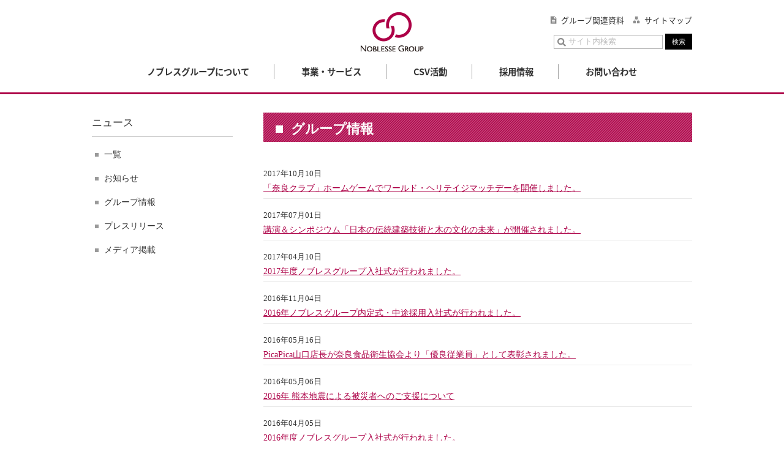

--- FILE ---
content_type: text/css
request_url: https://www.noblesse-g.co.jp/noblesse_g/wp-content/themes/noblesse_g/style.css?ver=6.6.4
body_size: 128
content:
/*
Theme Name: NOBLESSE CENTRAL
Theme URI: 
Author: Coodesign
Author URI: 
Description: 
Version: 1.0
License: GNU General Public License v2 or later
License URI: http://www.gnu.org/licenses/gpl-2.0.html
*/



--- FILE ---
content_type: text/css
request_url: https://www.noblesse-g.co.jp/noblesse_g/wp-content/themes/noblesse_g/css/default.css?date=20190425
body_size: 804
content:
@charset "utf-8";
/* CSS Document */

/* Reset
----------------------------------------------------*/

body,div,dl,dt,dd,ul,ol,li,h1,h2,h3,h4,h5,h6,p,pre,form,fieldset,input,textarea,p,blockquote {
	margin: 0;
	padding: 0;
}

address,caption,cite,code,dfn,em,strong,th,var {
	font-style: normal;
}

table {
	font-size: 100%;
}

caption,th {
	text-align: left;
}

h1,h2,h3,h4,h5,h6 {
	font-size: 100%;
	font-weight:normal;
}

img,abbr,acronym,fieldset {
	border: 0;
}

li {
	list-style-type: none;
}



#main #content li,#one-column #content li{
	list-style-type: inherit;
	margin-left:22px;
}


/* Base
----------------------------------------------------*/

body {
	line-height:160%;
	color:#333333;
	font-size: 0.9em;
	font-family:
		'ヒラギノ角ゴ Pro W3',
		'Hiragino Kaku Gothic Pro',
		'メイリオ', 'Meiryo';
	/font-family:
		'メイリオ', 'Meiryo',
		'ＭＳ Ｐゴシック';
	text-align: left;
	
    transition-duration: 0.3s;
    transition-property: opacity;
	word-break : break-all;
	width:100%;
	min-width:1060px;
}
@media only screen and (max-width: 480px) {
body {
	min-width: inherit;
	-webkit-text-size-adjust: 100%;
}
}

/* Link
----------------------------------------------------*/

a {
	color:#ad0147;
	text-decoration: underline;
}
a:hover {
	text-decoration:none;
}



/* font
----------------------------------------------------*/

.en-Mont{
	font-family: 'Montserrat' !important;
}
.jp-Noto{
	font-family: 'Noto Sans Japanese', serif !important;
}

/* font
----------------------------------------------------*/
@import url(http://fonts.googleapis.com/css?family=Montserrat);
@import url(http://fonts.googleapis.com/earlyaccess/notosansjapanese.css);



/* table
----------------------------------------------------*/

table{
	border-collapse:collapse; /*影無し*/
}

--- FILE ---
content_type: text/css
request_url: https://www.noblesse-g.co.jp/noblesse_g/wp-content/themes/noblesse_g/css/template.css?date=20190425
body_size: 2616
content:
@charset "utf-8";
/* CSS Document */

/* PC　スマホ　切り替え
----------------------------------------------------*/

.sp-disp {
	display:none !important;
}
.pc-disp{
		display: block !important;
}
@media only screen and (max-width: 480px) {
.sp-disp {
	display: block !important;
}
.pc-disp{
	display: none !important;
}
}

.span-block {
	display:inline-block;
}

/* 共通部分the_content内
----------------------------------------------------*/

/**
 * 8.0 - Alignments
 */
 
.alignleft {
	float: left;
	margin: 0.375em 1.75em 1.75em 0;
}

.alignright {
	float: right;
	margin: 0.375em 0 1.75em 1.75em;
}

.aligncenter {
	clear: both;
	display: block;
	margin: 0 auto 1.75em;
}

blockquote.alignleft {
	margin: 0.3157894737em 1.4736842105em 1.473684211em 0;
}

blockquote.alignright {
	margin: 0.3157894737em 0 1.473684211em 1.4736842105em;
}

blockquote.aligncenter {
	margin-bottom: 1.473684211em;
}

/**
 * 9.0 - Clearings
 */

.clear:before,
.clear:after,
blockquote:before,
blockquote:after,
.entry-content:before,
.entry-content:after,
.entry-summary:before,
.entry-summary:after,
.comment-content:before,
.comment-content:after,
.site-content:before,
.site-content:after,
.site-main > article:before,
.site-main > article:after,
.primary-menu:before,
.primary-menu:after,
.social-links-menu:before,
.social-links-menu:after,
.textwidget:before,
.textwidget:after,
.content-bottom-widgets:before,
.content-bottom-widgets:after {
	content: "";
	display: table;
}

.clear:after,
blockquote:after,
.entry-content:after,
.entry-summary:after,
.comment-content:after,
.site-content:after,
.site-main > article:after,
.primary-menu:after,
.social-links-menu:after,
.textwidget:after,
.content-bottom-widgets:after {
	clear: both;
}



/* sp-menu
----------------------------------------------------*/
#sp-menu {
	display:none;
}
@media only screen and (max-width: 480px) {
#sp-menu {
	display:block;
}
}

.drawer-menu{
}

.drawer-menu li{
	border-bottom:1px solid #C7C7C7;
	color:#252525;
}
.drawer-menu li a{
	padding:10px 10px 10px 30px;
	display:block;
	color:#252525;
	text-decoration:none;
	background: url(../img/common/square.png) no-repeat 12px 50% #fff;
}
.drawer-menu li#pnv-sitemap a{
	background:url(../img/common/sitemap.png) no-repeat 8px 50% #ebebeb;
	padding-left:30px;
}
.drawer-menu li#pnv-language a{
	background:url(../img/common/language.png) no-repeat 8px 50% #ebebeb;
	padding-left:30px;
}
.drawer-menu li#pnv-book a{
	background:url(../img/common/book.png) no-repeat 8px 50% #ebebeb;
	padding-left:30px;
}
.drawer-menu li#search-form{
	padding:10px;
}
.drawer-menu li#search-form input.search-box{
	width:150px;
	padding:3px 3px 3px 23px;
	border:#b3b3b3 1px solid;
	background:url(../img/common/search.png) no-repeat 5px 50%;
	color:#999999;
}
.drawer-menu li#search-form input.search-btn{
	padding:5px 10px 4px 10px;
	border:#000000 1px solid;
	background-color:#000000;
	color:#FFFFFF;
	font-size:0.7rem;
	cursor:pointer;
}

/* header
----------------------------------------------------*/
#header {
	width:100%;
	z-index:10;
	margin:0 auto 0 auto;
	background:rgba(255,255,255,0.9);
	border-bottom:3px solid #ad0147;
}
#header #header-inner {
	position: relative;
	width:980px;
	margin:0 auto;
}
/*  ========================= logo */
#header #header-inner #logo{
	margin-top:20px;
	line-height:0;
	z-index:1;
	text-align:center;
}
/*  ========================= group-navi */
#header #header-inner #global-navi{
	position: relative;
	margin-top:20px;
	margin-bottom:15px;
	text-align: center;
	*zoom: 1;
	z-index:1000;
}
#header #header-inner #global-navi li{
	position: relative;
	display: inline-block;
	border-right:1px solid #9E9E9E;
	line-height:100%;
	font-weight:bold;
}
#header #header-inner #global-navi li a{
	display:block;
	padding:5px 40px;
	text-decoration:none;
	color:#333333;
}
#header #header-inner #global-navi li a:hover{
	text-decoration:none;
}
#header #header-inner #global-navi li#last-navi{
	border-right: none;
}


/**
 * single menu
 */
#global-navi > .navi__single {
  position: relative;
}
#global-navi .navi__single .navi__second-level {
	position: absolute;
	top: 30px;
	width: 100%;
	-webkit-transition: .2s ease;
	transition: .2s ease;
	visibility: hidden;
	opacity: 0;
	line-height:0;
}
#global-navi .navi__single .navi__second-level li {
	border:none !important;
	width: 100%;
	font-size:0.7rem !important;
	color:#000;
	background:#fff;
}
#global-navi .navi__single .navi__second-level li a {
	display:block;
	padding:15px 10px !important;
	background:#ebebeb;
	border-bottom:1px solid #D4D4D4;
}
#global-navi .navi__single:hover > .navi__second-level {
	top: 24px;
	visibility: visible;
	opacity: 1;
	z-index:1000;
	padding-top:24px;
}


/*  ========================= pnv */
#header #header-inner #pnv{
	position:absolute;
	top:0;
	right:0;
}
#header #header-inner #pnv li{
	display: inline-block;
	line-height:140%;
	font-size:0.8rem;
	padding: 2px 0 2px 20px ;
	margin-left:10px;
}
#header #header-inner #pnv li a{
	color:#333333;
	text-decoration:none;
	vertical-align: text-bottom;
}
#header #header-inner #pnv li a:hover{
	text-decoration:none;
}
#header #header-inner #pnv li#pnv-sitemap{
	background:url(../img/common/sitemap.png) no-repeat 0 50%;
}
#header #header-inner #pnv li#pnv-language{
	background:url(../img/common/language.png) no-repeat 0 50%;
}
#header #header-inner #pnv li#pnv-book{
	background:url(../img/common/book.png) no-repeat 0 50%;
}
/*  ========================= language */
.pnv-language-list{
	background:#FFFFFF !important;
	padding:15px 20px !important;
	font-size: 10px; font-size: 1.0rem !important;
	line-height:140% !important;
}
.pnv-language-list li{
	padding:5px 0 !important;
}
.pnv-language-list li a{
	text-decoration:none;
}
.pnv-language-list li a{
	text-decoration:none;
}

/*  ========================= header-sns */
#header #header-inner #sns{
	position:absolute;
	top:0;
	right:0;
}
#header #header-inner #sns li{
	display: inline-block;
	line-height:140%;
	margin-left:2px;
}
	
/*  ========================= search */
#search{
	position:absolute;
	top:35px;
	right:0;
}
input.search-box{
	width:150px;
	padding:3px 3px 3px 23px;
	border:#b3b3b3 1px solid;
	background:url(../img/common/search.png) no-repeat 5px 50%;
	color:#999999;
}
input.search-btn{
	padding:5px 10px 4px 10px;
	border:#000000 1px solid;
	background-color:#000000;
	color:#FFFFFF;
	font-size:0.7rem;
	cursor:pointer;
}

@media only screen and (max-width: 480px) {
#header #header-inner {
	position: relative;
	width:100%;
	margin:0 auto;
	text-align:center;
}
/*  ========================= logo */
#header #header-inner #logo{
	margin-top:10px;
	margin-bottom:10px;
	line-height:0;
	z-index:1;
	text-align:center;
}
#header #header-inner #logo img{
}
/*  ========================= group-navi */
#header #header-inner #global-navi{
	display:none;
}
}


#sp-menu{
	position:relative;
	z-index:1000;
}

/* contents
----------------------------------------------------*/
#wrapper{
	position: relative;
	width:980px;
	margin:30px auto 50px auto;
	word-wrap: break-word;
}
#wrapper .sec-block{
}
@media only screen and (max-width: 480px) {
#wrapper{
	position: relative;
	width:100%;
	margin:20px auto 50px auto;
}
#wrapper .sec-block{
	padding:0 20px;
}
}

/*  ========================= パン屑 */
#locus{
	margin-bottom:20px;
	font-size:0.8rem;
}
@media only screen and (max-width: 480px) {
#locus{
	margin-left:20px;
}
}

/* 1column
----------------------------------------------------*/
#one-column{
	width: 100%;
}

/* 2column
----------------------------------------------------*/
/*  ========================= サイドナビ */
#side-navi{
	float:left;
	width:230px;
}
#side-navi .side-navi-ti{
	font-size:1.2em;
	padding-bottom:5px;
	border-bottom:1px solid #909090;
}
#side-navi a{
	display:block;
	padding:5px 0;
	color:#333333;
	text-decoration:none;
}
#side-navi a:hover{
	color:#ad0147;
}
#side-navi ul{
	margin-top:10px;
}
#side-navi ul li{
}
#side-navi ul li a{
	display:block;
	padding:8px 0 8px 20px;
	background:url(../img/common/square.png) 5px 50% no-repeat;
}

/*  ========================= メインコンテンツ */
#main{
	float:right;
	width:700px;
}
#content{
	margin-bottom:40px;
}
#main #content{
	margin-bottom:40px;
}

@media only screen and (max-width: 480px) {
/*  ========================= サイドナビ */
#side-navi{
	float: none;
	width:100%;
	background: #f7f7f7;
	margin-top:20px;
	padding-bottom:20px
}
#side-navi .side-navi-ti{
	font-size:1.2em;
	padding :10px 10px 10px 20px;
	border-bottom:1px solid #909090;
}
#side-navi a{
	display:block;
	padding:5px 0;
}
#side-navi a:hover{
	color:#ad0147;
	text-decoration:none;
}
#side-navi ul{
	margin-top:10px;
}
#side-navi ul li{
}
#side-navi ul li a{
	display:block;
	padding:8px 0 8px 35px;
	background:url(../img/common/square.png) 20px 50% no-repeat;
}

/*  ========================= メインコンテンツ */
#main{
	float: none;
	width:100%;
}
}

/*  ========================= 画像フィックス */
#main #content img{
	max-width:700px;
	height:auto;
}
#one-column #content img{
	max-width:980px;
	height:auto;
}
@media only screen and (max-width: 480px) {
#main #content img{
	max-width:100%;
	height:auto;
}
#one-column #content img{
	max-width:100%;
	height:auto;
}
}

/* pagetop
---------------------------------------- */

#page-top {
	position: fixed;
	right:10px;
	z-index:1000;
}
#page-top a{
	display:block;
	padding:10px 12px;
	background:#4E4E4E;
	font-size:1.2rem;
	color:#FFFFFF;
	text-decoration:none;
}
@media only screen and (max-width: 480px) {
#page-top {
	bottom: 10px;
	right: 10px;
	font-size: 0;
}
#page-top img{
	width:50px;
}
}

/* フッター
----------------------------------------------------*/
#footer {
	width:100%;
	z-index:10;
	margin:0 auto 30px auto;
	background:rgba(255,255,255,0.9);
	border-top:3px solid #ad0147;
}
#footer #foooter-inner {
	position: relative;
	width:980px;
	margin:0 auto;
}

/*  ========================= footer-sns */
#footer #foooter-inner #sns{
	width:100%;
	margin:20px auto 0 auto;
	text-align:center;
}
#footer #foooter-inner #sns li{
	display: inline-block;
	line-height:140%;
	margin-left:2px;
}

/*  ========================= footer-navi */
#footer #foooter-inner #footer-navi{
	margin-top:20px;
	margin-bottom:20px;
	text-align: center;
}
#footer #foooter-inner #footer-navi li{
	display: inline-block;
	border-right:1px solid #9E9E9E;
	line-height:100%;
	font-size:0.7rem;
}
#footer #foooter-inner #footer-navi li a{
	display:block;
	padding:5px 20px;
	text-decoration:none;
	color:#333333;
}
#footer #foooter-inner #footer-navi li a:hover{
	text-decoration:none;
}
#footer #foooter-inner #footer-navi li#last-navi{
	border-right: none;
}

/*  ========================= footer-copyright */
#footer #footer-copyright{
	text-align:center;
	font-size:0.7rem;
}
@media only screen and (max-width: 480px) {
#footer #foooter-inner {
	position: relative;
	width:100%;
	margin:0 auto;
}
#footer #foooter-inner #footer-navi li{
	display: inline-block;
	border-right: none;
	line-height:100%;
	font-size:0.7rem;
}
}

--- FILE ---
content_type: text/css
request_url: https://www.noblesse-g.co.jp/noblesse_g/wp-content/themes/noblesse_g/css/common.css?date=20190425
body_size: 2180
content:
@charset "utf-8";
/* CSS Document */

/* 汎用class
----------------------------------------------------*/

.f-left {
	float: left;
	_display:inline;
}

.f-right {
	float: right;
	_display:inline;
}

.over {
	overflow: hidden;
	height: 100%;
}

.clear {
	clear: both;
}

.clear_fix:after {
	display: block;
	visibility: hidden;
	clear: both;
	height: 0;
	content: ".";
}

*:first-child+html .clear_fix {
	height:1%;
}

* html .clear_fix {
	height: 1%;
}

.over {
	overflow: hidden;
	height: 100%;
}

.vis {
	position:absolute;
	overflow:hidden;
	width:0;
	height:0;
}

.centerMargin {
	margin-left: auto;
	margin-right: auto;
}


/* img
---------------------------------------- */

.img-l {
	float: left;
	margin-right: 20px;
}

.img-lbtm {
	float: left;
	margin-right: 15px;
	margin-bottom: 10px;
}

.img-r {
	float: right;
	margin-left: 20px;
}

.img-rbtm {
	float: right;
	margin-right: 15px;
	margin-bottom: 10px;
}

.img-bottom {
	vertical-align:bottom;
}

.img-top {
	vertical-align:top;
}
.img-middle {
	vertical-align: middle;
}


.imgbotan {
	float:right;
}



/* text
---------------------------------------- */
.left {
	text-align: left !important;
}

.right {
	text-align: right !important;
}

.center {
	text-align: center !important;
}
tr.center th,
tr.center td {
	text-align: center !important;
}
.center th,
.center td {
	text-align: center !important;
}

.txt-narrow {
	letter-spacing: -1px;
}

.txt-space {
	letter-spacing: 1px;
}

.txt-indent {
	text-indent: 1em;
}

.txt-underline {
	text-decoration:underline;
}

.disp-inline{
	display:inline;
}


/* fontsize・color・weight
---------------------------------------- */
.font-none {
	font-size:0 !important;
	line-height:0 !important;
}
.font07 {
	font-size: 7px; font-size: 0.7rem;
}
.font08 {
	font-size: 8px; font-size: 0.8rem;
}
.font09 {
	font-size: 9px; font-size: 0.9rem;
}
.font10 {
	font-size: 10px; font-size: 1.0rem;
}
.font12 {
	font-size: 12px; font-size: 1.2rem;
	line-height:140%;
}
.font14 {
	font-size: 14px; font-size: 1.4rem;
	line-height:140%;
}
.font16 {
	font-size: 16px; font-size: 1.6rem;
	line-height:140%;
}
.font18 {
	font-size: 18px; font-size: 1.8rem;
	line-height:140%;
}
.font22 {
	font-size: 22px; font-size: 2.2rem;
	line-height:140%;
}
.font25 {
	font-size: 25px; font-size: 2.5rem;
	line-height:140%;
}

.nowrap{
	white-space: nowrap;
}

.img-color,
.img-color a {
	color: #ad0147;
}

.black {
	color: #000000;
}

.white {
	color: #fff;
}

.gray {
	color: #999;
}

.red {
	color: #d02c00;
}
.blue {
	color: #003f98;
}
.lightblue {
	color: #6197c2;
}
.yellow {
	color: #aa6802;
}
.green{
	color:#8DC21F;
}
.purple{
	color:#684081;
}

.bold {
	font-weight: bold !important;
}
.bold2 {
	font-weight: 700;
}


.no-bold ,
.no-bold th,
.no-bold td,
th.no-bold,
td.no-bold{
	font-weight: 100 !important;
}

/* bgColor
---------------------------------------- */
.bg-grey{
	background: #e0e0e0;
}
.bg-white {
	background:#fff;
}
.bg-blue {
	background:#003f98;
}
.bg-lightblue {
	background:#e5eff7;
}
.bg-yellow {
	background:#aa6802;
}
.bg-none{
	background: none !important;
}

/* Border
---------------------------------------- */
.border {
	border: #999999 solid 1px;
}
.blue-border {
	border:#0e4983 solid 4px;
}
.lightblue-border{
	border:#b9cfdf solid 4px;
}
.blue-border2 {
	border:#3baec7 solid 1px;
}
.border-none{
	border: none !important;
	border-top: none !important;
	border-left: none !important;
	border-right: none !important;
	border-bottom: none !important;
}
.border-top-none{
	border-top: none !important;
}

/* display
---------------------------------------- */
.display-inline {
	display: inline;
}
.line-height-none{
	line-height:0;
}
.p-relative{
	position:relative;
}
.display-none{
    text-indent: 100%;
    white-space: nowrap;
    overflow: hidden;
}

/* margin
---------------------------------------- */
.m-0 { 
margin:0px !important;
}
.m-5 { 
margin:5px !important;
}
.m-10 { 
margin:10px !important;
}
.m-15 { 
margin:15px !important;
}
.m-20 { 
margin:20px !important;
}
.m-30 { 
margin:30px !important;
}
.m-40 { 
margin:40px !important;
}
.m-50 { 
margin:50px !important;
}
.m-60 { 
margin:60px !important;
}
.m-top0 { 
margin-top: 0 !important;
}
.m-top5 { 
margin-top: 5px !important;
}
.m-top10 { 
margin-top: 10px !important;
}
.m-top15 { 
margin-top: 15px !important;
}
.m-top20 { 
margin-top: 20px !important;
}
.m-top30 { 
margin-top: 30px !important;
}
.m-top40 { 
margin-top: 40px !important;
}
.m-top50 { 
margin-top: 50px !important;
}
.m-top80 { 
margin-top: 80px !important;
}
.m-top90 { 
margin-top: 90px !important;
}
.m-top100 { 
margin-top: 100px !important;
}
.m-bottom0 { 
margin-bottom: 0 !important;
}
.m-bottom5 { 
margin-bottom: 5px !important;
}
.m-bottom10 { 
margin-bottom: 10px !important;
}
.m-bottom15 { 
margin-bottom: 15px !important;
}
.m-bottom20 { 
margin-bottom: 20px !important;
}
.m-bottom25 { 
margin-bottom: 25px !important;
}
.m-bottom30 { 
margin-bottom: 30px !important;
}
.m-bottom40 { 
margin-bottom: 40px !important;
}
.m-bottom50 { 
margin-bottom: 50px !important;
}
.m-bottom60 { 
margin-bottom: 60px !important;
}
.m-bottom100 { 
margin-bottom: 100px !important;
}
.m-left5 { 
margin-left: 5px !important;
}
.m-left10 { 
margin-left: 10px !important;
}
.m-left15 { 
margin-left: 15px !important;
}
.m-left20 { 
margin-left: 20px !important;
}
.m-left25 { 
margin-left: 25px !important;
}
.m-left30 { 
margin-left: 30px !important;
}
.m-left40 { 
margin-left: 40px !important;
}
.m-left50 { 
margin-left: 50px !important;
}
.m-left60 { 
margin-left: 60px !important;
}
.m-left100 { 
margin-left: 100px !important;
}
.m-left120 { 
margin-left: 120px !important;
}
.m-left150 { 
margin-left: 150px !important;
}
.m-left180 { 
margin-left: 180px !important;
}
.m-left190 { 
margin-left: 190px !important;
}
.m-left200 { 
margin-left: 200px !important;
}
.m-left300 { 
margin-left: 300px !important;
}
.m-left330 { 
margin-left: 330px !important;
}
.m-left350 { 
margin-left: 350px !important;
}
.m-left400 { 
margin-left: 400px !important;
}
.m-left410 { 
margin-left: 410px !important;
}
.m-right5 { 
margin-right: 5px !important;
}
.m-right10 { 
margin-right: 10px !important;
}
.m-right14 { 
margin-right: 14px !important;
}
.m-right15 { 
margin-right: 15px !important;
}
.m-right20 { 
margin-right: 20px !important;
}
.m-right30 { 
margin-right: 30px !important;
}
.m-right40 { 
margin-right: 40px !important;
}
.m-right50 { 
margin-right: 50px !important;
}
.m-right60 { 
margin-right: 60px !important;
}
.m-right100 { 
margin-right: 100px !important;
}


/* padding
---------------------------------------- */
.p-5 { 
padding:5px !important;
}
.p-10 { 
padding:10px !important;
}
.p-15 { 
padding:15px !important;
}
.p-20 { 
padding:20px !important;
}
.p-30 { 
padding:30px !important;
}
.p-60 { 
padding:60px !important;
}
.p-top0 { 
padding-top: 0px !important;
}
.p-top5 { 
padding-top: 5px !important;
}
.p-top10 { 
padding-top: 10px !important;
}
.p-top15 { 
padding-top: 15px !important;
}
.p-top20 { 
padding-top: 20px !important;
}
.p-top30 { 
padding-top: 30px !important;
}
.p-top50 { 
padding-top: 50px !important;
}
.p-bottom0 { 
padding-bottom: 0px !important;
}
.p-bottom5 { 
padding-bottom: 5px !important;
}
.p-bottom10 { 
padding-bottom: 10px !important;
}
.p-bottom15 { 
padding-bottom: 15px !important;
}
.p-bottom20 { 
padding-bottom: 20px !important;
}
.p-bottom30 { 
padding-bottom: 30px !important;
}
.p-bottom40 { 
padding-bottom: 40px !important;
}
.p-bottom50 { 
padding-bottom: 50px !important;
}
.p-bottom100 { 
padding-bottom: 100px !important;
}
.p-left5 { 
padding-left: 5px !important;
}
.p-left10 { 
padding-left: 10px !important;
}
.p-left15 { 
padding-left: 15px !important;
}
.p-left20 { 
padding-left: 20px !important;
}
.p-left30 { 
padding-left: 30px !important;
}
.p-right5 { 
padding-right: 5px !important;
}
.p-right10 { 
padding-right: 10px !important;
}
.p-right15 { 
padding-right: 15px !important;
}
.p-right20 { 
padding-right: 20px !important;
}
.p-right30 { 
padding-right: 30px !important;
}
.p-right100 { 
padding-right: 100px !important;
}
.p-right120 { 
padding-right: 120px !important;
}

/* width
---------------------------------------- */
.width-100 {
	width:100px !important;
}
.width-150 {
	width:150px !important;
}
.width-200 {
	width:200px !important;
}
.width-250 {
	width:250px !important;
}
.width-300 {
	width:300px !important;
}
.width-320 {
	width:320px !important;
}
.width-330 {
	width:320px !important;
}
.width-350 {
	width:350px !important;
}
.width-400 {
	width:400px !important;
}
.width-410 {
	width:410px !important;
}
.width-450 {
	width:450px !important;
}
.width-500 {
	width:500px !important;
}
.width-550 {
	width:550px !important;
}
.width-600 {
	width:600px !important;
}
.width-650 {
	width:650px !important;
}
.width-700 {
	width:700px !important;
}
.width-750 {
	width:750px !important;
}
.width-800 {
	width:800px !important;
}
.width-850 {
	width:850px !important;
}
.width-900 {
	width:900px !important;
}
.width-fix {
	width:100% !important;
}



/* リスト
---------------------------------------- */

.list-number li{
	list-style: outside;
	list-style-type: decimal;
	margin-left:20px;
	padding:0 0 3px 0;
}
.list-circle li{
	list-style: outside;
	list-style-type: circle;
	margin-left:20px;
	padding:0 0 3px 0;
}

.list-disc li{
	list-style: outside;
	list-style-type: disc;
	margin-left:20px;
	padding:0 0 3px 0;
}
.list-none li{
	display:inline;
}

--- FILE ---
content_type: text/css
request_url: https://www.noblesse-g.co.jp/noblesse_g/wp-content/themes/noblesse_g/css/contents.css?date=20190425
body_size: 8987
content:
@charset "utf-8";
/* CSS Document */

/* 共通部分
----------------------------------------------------*/

/*  ========================= フェード */
.fade-effect{
	-webkit-transition: all 0.2s;
	-moz-transition: all 0.2s;
	-ms-transition: all 0.2s;
	-o-transition: all 0.2s;
	transition: all 0.2s;
	filter:alpha(opacity=100);
	-moz-opacity: 1;
	opacity: 1;
}
.fade-out{
	filter:alpha(opacity=70);
    -moz-opacity: 0.7;
    opacity: 0.7;
}

/*  ========================= 画像横幅fix */
.img-w100percent{
	width:100%;
}

@media only screen and (max-width: 767px) {
.sp-100 {
	width: 100%;
}
}
/*  ========================= タイトル等 */
/* センタータイトル */
.sec-ti-center{
	font-size: 18px; font-size: 1.8rem;
	line-height:140%;
	text-align:center;
	font-weight:bold;
	margin-bottom:20px;
}

@media only screen and (max-width: 480px) {
.sec-ti-center{
	font-size: 16px; font-size: 1.6rem;
	line-height:140%;
}
}

/* ページインデックスタイトル */
#page-title{
	position:relative;
	width:100%;
	height:180px;
	margin-bottom:30px;
	overflow:hidden;
}
#page-title dt{
	position: absolute;
	top:0;
	left:40px;
	z-index:100;
}
#page-title dt h1{
	height:180px;
	width:500px;
	z-index:100;
	font-size:1.8rem;
	font-weight:bold;
	line-height:120%;
	text-shadow: 0 0 1px #FFF, 0 0 2px #FFF, 0 0 3px #FFF,0 0 4px #FFF,0 0 5px #FFF;
	display:table-cell;
	vertical-align: middle;
}
#page-title dd img{
	width:100%;
	position:relative;
}
@media only screen and (max-width: 480px) {
/* ページインデックスタイトル */
#page-title{
	position:relative;
	width:100%;
	height:120px;
	margin-bottom:30px;
}
#page-title dt{
	position: absolute;
	top:0;
	left:10%;
	width:80%;
	z-index:100;
}
#page-title dt h1{
	width:100%;
	height:130px;
	font-size:1.4rem;
	line-height:120%;
}
#page-title dd{
	position:relative;
	width:100%;
	height:130px;
	overflow:hidden;
}
#page-title dd img{
	position:absolute;
	right:0;
	width:100%;
	min-width:550px;
}
}

/* ページタイトル02 */
#page-title02{
	width:100%;
	background: url(../img/common/page_title02_bg.gif);
	padding:15px 10px 10px 10px;
	margin-bottom:30px;
	box-sizing: border-box;
}
#page-title02 span{
	background:url(../img/common/square_title.png) no-repeat 10px 50%;
	padding-left:35px;
	color:#FFFFFF;
	font-size:1.4rem;
	font-weight:bold;
	display:block;
}
/* ページタイトル03(interview) */
#page-title03{
	width:100%;
	background: url(../img/common/page_title02_bg.gif);
	margin-bottom:30px;
	box-sizing: border-box;
}
#page-title03 span{
	background: #ffffff;
	display: inline-block;
	padding:5px 30px 5px 0;
	color:#ae0348;
	font-size:1.4rem;
	font-weight:bold;
}

/* サブタイトル */
.sub-title01{
	border-bottom:1px solid #909090;
	display: inline-block;
	width:100%;
	font-size:1.3rem;
	font-weight:600;
	color:#363636;
	line-height:120%;
	box-sizing: content-box;
	margin:0 0 20px 0;
}
.sub-title01 span{
	border-bottom: 1px solid #ad0147;
    padding-bottom: 10px;
    display: inline-block;
    margin-bottom: -1px;
}

.sub-title01-2{
	border-bottom:1px solid #909090;
	display: inline-block;
	width:100%;
	font-size:1.3rem;
	line-height:120%;
	box-sizing: content-box;
	margin:40px 0 20px 0;
}
.sub-title01-2 span{
	border-bottom: 1px solid #ad0147;
    padding-bottom: 10px;
    display: inline-block;
    margin-bottom: -1px;
}

.sub02-title01{
	border-left:2px solid #ad0147;
	padding-left:10px;
	font-size:1.1rem;
	box-sizing: content-box;
	margin:0 0 10px 3px;
}


/* BorderBox */
.border-box {
	border: #999999 solid 1px;
	padding:20px;
}

/* ボタン */
/* 一覧など */
.red-btn{
	float: right;
}
.red-btn02{
}
.red-btn03{
}
.red-btn04{
}
.red-btn03 p{
	margin:0 auto;
}
.red-btn p,
.red-btn02 p,
.red-btn03 p,
.red-btn04 p{
	width:350px;
	border:solid 2px #ad0147;
	font-size:1.1rem;
	font-weight:bold;
	text-align:center;
}
.red-btn04 p{
	width:500px;
}
.red-btn p a,
.red-btn02 p a,
.red-btn03 p a,
.red-btn04 p a{
	display:block;
	padding:10px 25px;
	color: #ad0147;
	text-decoration:none;
	background: url(../img/common/arrow_right_r.png) no-repeat no-repeat 94% 50% ;
}
.red-btn p a:hover,
.red-btn02 p a:hover,
.red-btn03 p a:hover,
.red-btn04 p a:hover{
	text-decoration:none;
	background: url(../img/common/arrow_right_r.png) no-repeat no-repeat 94% 50% #d495af;
	-webkit-transition: .2s ease;
	transition: .2s ease;
}
@media only screen and (max-width: 480px) {
.red-btn,
.red-btn02,
.red-btn03{
	float: none;
}
.red-btn p,
.red-btn02 p,
.red-btn03 p{
	margin:0 auto;
	width:250px;
	font-size:1.0rem;
}
.red-btn04 p{
	margin:0 auto;
	width:100%;
	font-size:1.0rem;
}
}




/* テーブル01 */
.base-table01{
	width:100%;
	border-top:1px solid #A6A6A6;
	border-left:1px solid #A6A6A6;
}
.base-table01 th,
.base-table01 td{
	border-right:1px solid #A6A6A6;
	border-bottom:1px solid #A6A6A6;
	text-align:center;
	padding:5px 10px;
	text-align: left;
	vertical-align:top;
}
.base-table01 th{
	background:#f5f5f5;
	font-weight:100;
}
.base-table01 td{
}

@media only screen and (max-width: 480px) {
.base-table01{
	border-top: none;
	border-left: none;
}
.base-table01 thead{
	display:none;
}
.base-table01 th,
.base-table01 td{
	float:left;
	width:100%;
	box-sizing: border-box;
	text-align:left;
	border-left:1px solid #A6A6A6;
}
.base-table01 th{
	border-top:1px solid #A6A6A6;
	margin-top:10px;
}
}

/* テーブル02 */
.base-table02{
	width:100%;
	border-top:1px solid #A6A6A6;
	border-left:1px solid #A6A6A6;
}
.base-table02 th,
.base-table02 td{
	border-right:1px solid #A6A6A6;
	border-bottom:1px solid #A6A6A6;
	text-align:center;
	padding:5px 10px;
}
.base-table02 th{
	background:#f5f5f5;
	font-weight:100;
}
.base-table02 td{
	text-align: left;
}
@media only screen and (max-width: 480px) {
.base-table02{
	border-top: none;
	border-left: none;
}
.base-table02 thead{
	display:none;
}
.base-table02 th,
.base-table02 td{
	float:left;
	width:100%;
	box-sizing: border-box;
	text-align:left;
	border-left:1px solid #A6A6A6;
}
.base-table02 th{
	border-top:1px solid #A6A6A6;
	margin-top:10px;
}
}

/* 各インデックスページボタン */
.page-index-list{
	margin-left:-4%;
}
.page-index-list li{
	float:left;
	width:47%;
	margin-left:3%;
	margin-bottom:20px;
	list-style:none !important;
}
.red-box-btn{
	width:100%;
	border:solid 2px #ad0147;
	color: #ad0147;
	font-size:1.1rem;
	font-weight:bold;
	text-align:center;
	box-sizing: border-box;
}
.red-box-btn a{
	display:block;
	padding:20px 25px;
	color: #ad0147;
	text-decoration:none;
	background: url(../img/common/arrow_right_r.png) no-repeat no-repeat 94% 50% ;
}
.red-box-btn a:hover{
	text-decoration:none;
	background: url(../img/common/arrow_right_r.png) no-repeat no-repeat 94% 50% #d495af;
	-webkit-transition: .2s ease;
	transition: .2s ease;
}
@media only screen and (max-width: 480px) {
.page-index-list{
	margin-left:0;
}
.page-index-list li{
	float: none;
	width:100%;
	margin-left:0 !important;
	margin-bottom:10px;
}
.red-box-btn{
	font-size:1.0rem;
}
}

/* アコーディオン用red down ボタン */
.red-toggle-btn{
	width:100%;
	border:solid 2px #ad0147;
	color: #ad0147;
	font-size:1.2rem;
	font-weight:bold;
	text-align:center;
	box-sizing: border-box;
}
.red-toggle-btn p{
	display:block;
	padding:10px 10px;
	color: #ad0147;
	text-decoration:none;
	background: url(../img/common/arrow_down_r.png) no-repeat no-repeat 94% 50% ;
	cursor:pointer;
}
.red-toggle-btn p:hover{
	text-decoration:none;
	background: url(../img/common/arrow_down_r.png) no-repeat no-repeat 94% 50% #d495af;
	-webkit-transition: .2s ease;
	transition: .2s ease;
}
.red-toggle-btn.bg02 p{
	background: url(../img/common/arrow_up_r.png) no-repeat no-repeat 94% 50% ;
}
.red-toggle-btn.bg02 p:hover{
	background: url(../img/common/arrow_up_r.png) no-repeat no-repeat 94% 50% #d495af;
}
.toggle-box{
	display:none;
}

/* 各インデックスページサムネイルver */
.page-index-thumblist{
	margin-left:-20px;
}
.page-index-thumblist li{
	float:left;
	width:220px;
	margin-left:20px;
	margin-bottom:20px;
}
.page-index-thumblist li a{
	color:#333333;
	text-decoration:none;
}
.page-index-thumblist li a:hover{
	display:block;
	text-decoration:none;
	background-color: #EDEDED;
	opacity: 0.8;
	-webkit-transition: .2s ease;
	transition: .2s ease;
}
.page-index-thumblist li .list-thumb{
	line-height:0;
	width:220px;
	height:165px;
	overflow:hidden;
}
.page-index-thumblist li .list-thumb img{
	width:100%;
}
.page-index-thumblist li .list-thumb-name{
	margin:8px 0 4px 0;
	font-size: 10px; font-size: 1.0rem;
	line-height:140%;
	font-weight:bold;
}
.page-index-thumblist li .list-thumb-subdata{
	margin:0 0 4px 0;
}
@media only screen and (max-width: 480px) {
.page-index-thumblist {
	margin-left:-2%;
}
.page-index-thumblist  li{
	float:left;
	width:48%;
	margin-left:2%;
	margin-bottom:10px;
}
.page-index-thumblist  li .list-thumb{
	width:100%;
	height: auto;
}
}

/*  ========================= 詳しくはこちら */
.detail-btn{
	background: url(../img/common/arrow_left_c_b.png) no-repeat 0 50% ;
	padding-left:20px;
}
.detail-btn a{
	display:block;
}
.detail-btn a:hover{
	display:block;
	text-decoration:none;
	-webkit-transition: .2s ease;
	transition: .2s ease;
	filter:alpha(opacity=70);
    -moz-opacity: 0.7;
    opacity: 0.7;
}

/*  ========================= youtube */
.youtube-block{
    position: relative;
    padding-bottom: 56.25%;
    height: 0;
    overflow: hidden;
}
.youtube-block iframe{
    position: absolute;
    top: 0;
    left: 0;
    width: 100%;
    height: 100%;
}

/*  ========================= Pagenation */
.pagination {
	clear: both;
	padding: 20px 0;
	position: relative;
	font-size: 14px;
	line-height: 14px;
        text-align: center;
}
.pagination-box {
	display: inline-block;
}
.pagination span, .pagination a {
	display: block;
	float: left;
	margin: 2px 2px 2px 0;
	padding: 10px 15px 10px 15px;
	text-decoration: none;
	width: auto;
	color: #fff; /* 文字色 */
	background: #7f7f7f; /* 背景色 */
}
.pagination a:hover{
	color: #ededed; /* マウスホバー時の文字色 */
	background: #4e4e4e; /* マウスホバー時の背景色 */
}
.pagination .current{
	padding: 10px 15px 10px 15px;
	color: #4e4e4e; /* 現在のページの文字色 */
	background: #ededed; /* 現在のページの背景色 */
}
@media only screen and (max-width: 413px) {
.pagination {
	font-size: 12px;
	line-height: 12px;
}
.pagination span, .pagination a {
	padding: 8px 10px 8px 10px;
}
.pagination .current{
	padding: 8px 10px 8px 10px;
}
}


/* ◆トップページ◆
----------------------------------------------------*/
#covervid-overflow {
	display:none;
}
/*  ========================= メイン画像 */
.home #covervid-overflow {
	display: inherit;
	position:relative;
	z-index:0;
	overflow:hidden;
	height:400px;
	background:#000000;
}
.home #covervid-overflow #covervid-wrapper {
    position: absolute;
    top: 0;
    left: 0;
    width: 100%;
    height: 100%;
}
.home #covervid-overflow #covervid-copy {
    position: absolute;
	width:100%;
    top: 50%;
    left: 50%;
	margin: -27px 0 0 -324px;
	z-index:100;
}
@media only screen and (max-width: 480px) {
.home #covervid-overflow {
    width: 100%;
	height:240px;
}
.home #covervid-overflow #covervid-wrapper{
    width: 100%;
}
.home #covervid-overflow #covervid-copy {
    position: absolute;
    top: 50%;
    left: 50%;
	margin: -20px 0 0 -50%;
	text-align:center;
}
.home #covervid-overflow #covervid-copy img{
	width:80%;
}
}

/*  ========================= 重要なお知らせ */
.home #important-news {
	border:1px solid #000000;
	padding:20px 30px;
}
.home #important-news h1{
	padding-bottom:10px;
}
.home #important-news ul{
}
.home #important-news ul li{
}
.home #important-news ul li .release-date{
	color:#333333;
	font-size: 8px; font-size: 0.8rem;
}

/*  ========================= 事業 */
.home #business {
	margin-top:40px;
}
.home #business ul{
	margin-left:-7px;
}
.home #business ul li{
	float:left;
	width:190px;
	margin-left:7px;
}
.home #business ul li a{
	color:#333333;
	text-decoration:none
}
.home #business ul li a:hover{
	display:block;
	text-decoration:none;
	background-color: #EDEDED;
	opacity: 0.8;
	-webkit-transition: .2s ease;
	transition: .2s ease;
}
.home #business ul li .business-thumb{
	width:190px;
	height:127px;
	overflow:hidden;
	line-height:0;
}
.home #business ul li .business-thumb img{
	width:100%;
	height:auto;
}
.home #business ul li .business-name{
	margin:8px 0;
}
@media only screen and (max-width: 480px) {
.home #business ul{
	margin-left:-2%;
}
.home #business ul li{
	float:left;
	width:48%;
	margin-left:2%;
	margin-bottom:10px;
}
.home #business ul li .business-thumb{
	width:100%;
	height:100px;
}
}


/* ◆ニュース◆
----------------------------------------------------*/
/*  ========================= 詳細ページ */
.news-detail {
	word-break: break-word;
}
#news-detail-date {
	float:right;
	font-size: 9px; font-size: 0.9rem;
	margin-top:0;
	margin-bottom:10px;
}
#news-detail-cate span {
	float:right;
	font-size: 7px; font-size: 0.7rem;
	margin-bottom:10px;
	margin-left:10px;
	padding:3px 10px;
	background:#DCDCDC;
}

/*  ========================= お知らせ */
#news {
	margin-top:40px;
}
#news #news-tab{
}
#news #news-tab ul{
	display:table;
	width:100%;
	border-color:#cccccc;
	border-style:solid;
	border-width:3px 0 3px 3px;
	box-sizing: border-box;
}
#news #news-tab ul li{
	display:table-cell;
	border-right:3px solid #cccccc;
	text-align:center;
}
#news #news-tab ul li.ui-state-active{
	background:#CCCCCC;
}
#news #news-tab ul li a{
	background:url(../img/common/arrow_down_b.png) no-repeat 95% 50%;
	display: block;
	padding:5px;
	color:#333333;
	text-decoration:none;
}
#news #news-tab ul li a:hover{
	background:url(../img/common/arrow_down_b.png) no-repeat 95% 50% #E5E5E5;
	text-decoration:none;
	-webkit-transition: .2s ease;
	transition: .2s ease;
}
#news #news-tab ul li.news-tab-last{
	border-right:none;
}
#news ul#release-list{
	margin-top:20px;
}
#news ul#release-list li{
	margin-bottom:15px;
	padding-bottom:5px;
	border-bottom:1px solid #E9E9E9;
}
#news ul#release-list li .release-date{
	color:#333333;
	font-size: 8px; font-size: 0.8rem;
}
#news ul#release-list li .release-cate span{
	font-size: 7px; font-size: 0.7rem;
	margin-left:10px;
	padding:0 10px;
	background:#DCDCDC;
}

/* ◆沿革◆
----------------------------------------------------*/

.history-dl{
}
.history-dl dl{
	border-left:1px solid #858585;
	border-right:1px solid #858585;
	border-bottom:1px solid #858585;
	background:#dfdfdf;
}
.history-dl dl dt,
.history-dl dl dd{
	border-top:1px solid #858585;
	vertical-align:middle;
	padding:10px 10px;
}
.history-dl dl dt{
	font-weight:bold;
	clear: left;
	float: left;
	width:160px;
}
.history-dl dl dd{
	background:#ffffff;
	border-left:1px solid #858585;
	margin-left:170px;
}
@media only screen and (max-width: 480px) {
.history-dl dl{
	border-left:1px solid #858585;
	border-right:1px solid #858585;
	border-bottom:1px solid #858585;
	background:#dfdfdf;
}
.history-dl dl dt{
	font-weight:bold;
	clear: left;
	float: none;
	width: auto;
}
.history-dl dl dd{
	background:#ffffff;
	border-left:0px solid #858585;
	margin-left:0;
	width: auto;
}
}

/* ◆事業・サービス◆
----------------------------------------------------*/

.company-dl{
}
.company-dl dl{
	border-left: 1px solid #858585;
	border-right: 1px solid #858585;
	border-bottom: 1px solid #858585;
	background: #dfdfdf;
}
.company-dl dl dt,
.company-dl dl dd{
	border-top: 1px solid #858585;
	vertical-align: middle;
	padding: 10px 10px;
}
.company-dl dl dt{
	font-weight: bold;
	clear: left;
	float: left;
	width: 140px;
	text-align:right;
}
.company-dl dl dd{
	background: #ffffff;
	border-left: 1px solid #858585;
	margin-left: 160px;
	display: block;
}
@media only screen and (max-width: 480px) {
.company-dl dl{
	border-left:1px solid #858585;
	border-right:1px solid #858585;
	border-bottom:1px solid #858585;
	background:#dfdfdf;
}
.company-dl dl dt{
	font-weight:bold;
	clear: left;
	float: none;
	width: auto;
	text-align: left !important;
}
.company-dl dl dd{
	background:#ffffff;
	border-left:0px solid #858585;
	margin-left:0;
	width: auto;
}
}

/* ページインデックスタイトル */
.business-location-dl{
}
.business-location-dl dl{
}
.business-location-dl dl dt{
	font-size:0;
	line-height:0;
	clear: left;
	float: left;
	width: 117px;
	height: 97px;
	border:1px solid #000000;
	overflow:hidden;
}
.business-location-dl dl dt img{
	width: 117px;
}
.business-location-dl dl dd{
	padding:0 10px;
	margin-left: 127px;
	display: block;
}
@media only screen and (max-width: 480px) {
.business-location-dl dl{
}
.business-location-dl dl dt{
	float: none;
	width: auto;
	text-align:center;
}
.business-location-dl dl dd{
	margin:10px 0;
	padding:0;
	width: auto;
}
}
	
/* ◆資料ダウンロード◆
----------------------------------------------------*/

.document-dl dl{
	overflow: hidden;
}

.document-dl dl dt{
	font-size:0;
	line-height:0;
	clear: left;
	float: left;
	width: 120px;
	height: auto;
	border:1px solid #000000;
	overflow:hidden;
}
.document-dl dl dt img{
	width: 120px;
}
.document-dl dl dd{
	padding:0 10px;
	margin-left: 130px;
	display: block;
}
@media only screen and (max-width: 480px) {
.document-dl dl dt{
	text-align:center;
}
.business-location-dl dl dd{
	margin:10px 0 10px 0;
	padding:0;
	width: auto;
}
}

/* ◆インタビュー◆
----------------------------------------------------*/

/* 各インデックスページサムネイルver */
.interview-thumblist{
	margin-left:-20px;
	
    display:-webkit-box;
    display:-moz-box;
    display:-ms-flexbox;
    display:-webkit-flex;
    display:-moz-flex;
    display:flex;
    -webkit-box-lines:multiple;
    -moz-box-lines:multiple;
    -webkit-flex-wrap:wrap;
    -moz-flex-wrap:wrap;
    -ms-flex-wrap:wrap;
    flex-wrap:wrap;
}
.interview-thumblist li{
	float:left;
	width:220px;
	margin-left:20px;
	margin-bottom:20px;
}
.interview-thumblist li a{
	color:#333333;
	text-decoration:none;
}
.interview-thumblist li a:hover{
	display:block;
	text-decoration:none;
	background-color: #EDEDED;
	opacity: 0.8;
	-webkit-transition: .2s ease;
	transition: .2s ease;
}
.interview-thumblist li .list-thumb{
	line-height:0;
	width:220px;
	height:165px;
	overflow:hidden;
}
.interview-thumblist li .list-thumb img{
	width:100%;
}
.interview-thumblist li .list-thumb-name{
	margin:8px 0 4px 0;
	font-size: 10px; font-size: 1.0rem;
	line-height:140%;
	font-weight:bold;
}
.interview-thumblist li .list-thumb-subdata{
	margin:0 0 4px 0;
}
@media only screen and (max-width: 480px) {
.interview-thumblist {
	margin-left:-2%;
}
.interview-thumblist li{
	float:left;
	width:48%;
	margin-left:2%;
	margin-bottom:10px;
}
.interview-thumblist li .list-thumb{
	width:100%;
	height: auto;
}
}


#interview {
}
.interview-list-btn{
	float: right;
	margin-bottom:10px;
}
.interview-list-btn p{
	border:solid 2px #000000;
	color: #000000;
	font-size:0.9rem;
	font-weight:bold;
	text-align:center;
}
.interview-list-btn p a{
	display:block;
	padding:5px 15px 5px 40px;
	color: #000000;
	background: url(../img/interview/interview_list_icon.png) no-repeat no-repeat 10% 50% ;
}
.interview-list-btn p a:hover{
	text-decoration:none;
	background: url(../img/interview/interview_list_icon.png) no-repeat no-repeat 10% 50% #eeeeee;
	-webkit-transition: .2s ease;
	transition: .2s ease;
}
@media only screen and (max-width: 480px) {
.interview-list-btn{
	font-size:0.8rem;
}
}
/*  ========================= プロフィール */
#interview-profile {
	margin-bottom:20px;
}
#interview-profile #pro-img{
	float:left;
	width:400px;
	overflow:hidden;
	margin-right:20px;
	margin-bottom:10px;
}
#interview-profile #pro-img img{
	width:100%;
}
#interview-profile #pro-detail{
	float: none;
	width: auto;
}
#interview-profile #pro-detail #pro-name{
	font-size: 13px; font-size: 1.3rem;
	line-height:140%;
	font-weight:bold;
	margin-bottom:5px;
}
#interview-profile #pro-detail #profile_belong{
	font-size: 10px; font-size: 1.0rem;
	line-height:140%;
	font-weight:bold;
	margin-bottom:5px;
}
@media only screen and (max-width: 480px) {
#interview-profile #pro-img{
	float:left;
	width:100%;
	margin-right:0;
	margin-bottom:10px;
}
#interview-profile #pro-detail{
	float: none;
	width: auto;
}
}

/* ◆インタビュー◆
----------------------------------------------------*/
.recruit-list {
}
.recruit-list h1 {
	border-left:5px solid #626262;
	padding:5px 0 5px 15px;
	font-size: 14px; font-size: 1.4rem;
	line-height:140%;
	margin-bottom:20px;
}

.recruit-list-dl{
	padding-top:20px;
}
.recruit-list-dl dl{
	border-left: 1px solid #858585;
	border-right: 1px solid #858585;
	border-bottom: 1px solid #858585;
	background: #dfdfdf;
}
.recruit-list-dl dl dt,
.recruit-list-dl dl dd{
	border-top: 1px solid #858585;
	vertical-align: middle;
	padding: 10px 10px;
}
.recruit-list-dl dl dt{
	font-weight: bold;
	clear: left;
	float: left;
	width: 190px;
	text-align:right;
}
.recruit-list-dl dl dd{
	background: #ffffff;
	border-left: 1px solid #858585;
	margin-left: 210px;
	display: block;
}
@media only screen and (max-width: 480px) {
.recruit-list-dl dl{
	border-left:1px solid #858585;
	border-right:1px solid #858585;
	border-bottom:1px solid #858585;
	background:#dfdfdf;
}
.recruit-list-dl dl dt{
	font-weight:bold;
	clear: left;
	float: none;
	width: auto;
	text-align: left !important;
}
.recruit-list-dl dl dd{
	background:#ffffff;
	border-left:0px solid #858585;
	margin-left:0;
	width: auto;
}
}



/* ◆リンク◆
----------------------------------------------------*/
#sitemap {
}
#sitemap .sitemap-inner{
	margin-bottom:30px;
}
#sitemap h2{
	font-size: 10px; font-size: 1.0rem;
	line-height:140%;
	border-bottom:1px solid #909090;
	font-weight:bold;
	padding: 0 0 5px 0;
	margin:0 0 10px 0;
}
#sitemap h2 a{
	display:block;
	text-decoration:none;
	-webkit-transition: .2s ease;
	transition: .2s ease;
}
#sitemap ul{
	padding: 0 0 5px 0;
	margin-left:-10px;
}
#sitemap ul li{
	float:left;
	width:226px;
	margin:5px 0 0 10px;
	padding: 0 0 0 20px;
	background:url(../img/common/arrow_left_c_b.png) no-repeat 0 50%;
	box-sizing: border-box;
}
#sitemap ul li a{
	display:block;
	text-decoration:none;
	-webkit-transition: .2s ease;
	transition: .2s ease;
}
@media only screen and (max-width: 480px) {
#sitemap ul{
	width:100%;
	padding: 0 0 5px 0;
	margin-left:-10px;
}
#sitemap ul li{
	float: none;
	width:100%;
	margin:5px 0 0 10px;
	padding: 0 0 0 20px;
}
}


/* ◆検索結果◆
----------------------------------------------------*/
#search-result {
	width:100%;
}
#search-result dl{
	border-bottom:1px solid #9e9e9e;
	padding:0 0 10px 0;
	margin-bottom:20px;
}
#search-result dl dt{
	padding:0 0 5px 0;
}
#search-result dl dt h2{
	font-size: 12px; font-size: 1.2rem;
	line-height:140%;
}
#search-result dl dt h2 a{
	text-decoration:underline;
}
#search-result dl dt h2 a:hover{
	text-decoration: none;
}


/* ◆フォーム◆ */

/* コンタクトページ
----------------------------------------------------*/
.contact-block {
}
.contact-block .contact-block-dl {
	border-left: 1px solid #B0B0B0;
	border-right: 1px solid #B0B0B0;
	border-bottom: 1px solid #B0B0B0;
	background-color: #F6F6F7;
	color: #4B4B4B;
	margin:0 auto;
}
.contact-block .contact-block-dl dt,
.contact-block .contact-block-dl dd {
	display:table-cell;
	box-sizing:border-box;
}
.contact-block .contact-block-dl dt{
	margin: 0;
	padding: 5px 10px;
	border-top: 1px solid #B0B0B0;
	float: left;
	clear: both;
	display: inline;
	width: 300px;
	text-indent: 5px;
	font-weight: bold;
	text-align:right;
}
.contact-block .contact-block-dl dd{
	margin-left:300px;
	width: 700px;
	padding: 5px 10px;
	border-left: 1px solid #B0B0B0;
	border-top: 1px solid #B0B0B0;
	background-color: #fff;
	text-align:left;
	vertical-align:top;
}
.contact-block .contact-block-dl dd:after{
    content:"";
    display:block;
    clear:both;
}
/* 赤枠ボタン→ */
.contact-btn{
	width:300px;
	margin:0 auto;
	border:solid 2px #ad0147;
	color: #ad0147;
	font-size:1.2rem;
	font-weight:bold;
	text-align:center;
	box-sizing: border-box;
}
.contact-btn input{
	width:100%;
	margin:0 !important;
	padding:20px 0 !important;
	color: #ad0147 !important;
	background: url(../img/common/arrow_right_r.png) no-repeat no-repeat 94% 50%  !important;
	border: none !important;
	box-sizing: border-box;
}
.contact-btn input:hover{
	background: url(../img/common/arrow_right_r.png) no-repeat no-repeat 94% 50% #d495af !important;
	border: none !important;
	-webkit-transition: .2s ease;
	transition: .2s ease;
}
/* 赤枠ボタン← */
.contact-btn02{
	width:300px;
	margin:0 auto;
	border:solid 2px #ad0147;
	color: #ad0147;
	font-size:1.2rem;
	font-weight:bold;
	text-align:center;
	box-sizing: border-box;
}
.contact-btn02 input{
	width:100%;
	margin:0 !important;
	padding:20px 0 !important;
	color: #ad0147 !important;
	background: url(../img/common/arrow_left_r.png) no-repeat no-repeat 6% 50%  !important;
	border: none !important;
	box-sizing: border-box;
}
.contact-btn02 input:hover{
	background: url(../img/common/arrow_left_r.png) no-repeat no-repeat 6% 50% #d495af !important;
	border: none !important;
	-webkit-transition: .2s ease;
	transition: .2s ease;
}
/* ボタンテーブル */
.contact-btn-table{
	margin-top:30px;
	width:100%;
}
.contact-btn-table td{
	width:50%;
}

@media only screen and (max-width: 480px) {
.contact-block {
}
.contact-block .contact-block-dl {
    border-top: 1px solid #B0B0B0;
    border-left: 1px solid #B0B0B0;
    border-right: 1px solid #B0B0B0;
	border-bottom:0px;
    background-color: #F6F6F7;
    color: #4B4B4B;
    width: 100%;
	margin:0 auto;
}
.contact-block .contact-block-dl dt,
.contact-block .contact-block-dl dd {
    border-top: 0px solid #B0B0B0;
	border-left: 0px solid #B0B0B0;
    border-right: 0px solid #B0B0B0;
	border-bottom:1px solid #B0B0B0;
    padding: 10px 10px;
	display: block;
}
.contact-block .contact-block-dl dt{
    float: none;
    width: auto;
    text-indent: 5px;
    font-weight: bold;
	text-align: left;
}
.contact-block .contact-block-dl dd{
	margin-left:0;
    width: auto;
    float: none;
    background-color: #fff;
	text-align:left;
	vertical-align:top;
}
.contact-block .contact-block-dl dd:after{
    content:"";
    display:block;
    clear:both;
}
.contact-btn,.contact-btn02{
	width:145px;
}
}

/* form
---------------------------------------- */
.form{
}

.form .text1 {
	width: 220px;
}
.form .text2 {
	width: 360px;
}
.form .text3 {
	width: 60px;
}
.form .text4 {
	width: 80px;
}
.form .text5 {
	width: 30px;
}

@media only screen and (max-width: 480px) {
.form .text1,
.form .text2,
.form .text3,
.form .text4,
.form .text5 {
	width:95%;
}
}

.form .text1,
.form .text2,
.form .text3,
.form .text4,
.form .text5,
.form select {
	padding: 5px;
	border: 1px solid #d9d9d9;
	background: #f5f5f5;
}
.form select.prefecture,
.form input.add {
	margin-top: 5px;
}
.form input.urgency {
	margin-bottom: 5px;
}
.form .radio input {
	margin-right: 5px;
	vertical-align: middle;
}
.form .radio select {
	margin-top: 5px;
}
.form input,
.form select {
	margin-right: 5px;
}
.form #submit {
	margin-top: 30px;
	text-align: center;
}
.form #submit input {
	margin: 0 10px;
	padding: 10px 70px;
	border: solid 2px #555555;
	background-color: #fff;
	font-weight:bold;
	color:#555555;
	font-size:20px;
	cursor:pointer;
}
.form p.formError {
	margin: 30px 0;
	color: #930;
	text-align: center;
}
.form p.formMessage {
	margin: 50px 0;
	text-align: center;
}

.ajax-loader {
	height:0 !important;
	line-height:0 !important;
	display:none !important;
}

.wpcf7-mail-sent-ok {
	height:0 !important;
	line-height:0 !important;
	display:none !important;
}



/* ◆リクルートスペシャルページ◆ */


/* 共通部分
----------------------------------------------------*/
/* navi */
.recruit-special-navi {
	background:#ad0147;
}
.recruit-special-navi .r-s-navi-inner {
	width:980px;
	margin:0 auto;
	padding:20px 0 15px 0;
	color:#FFFFFF;
	text-align:center;
}
.recruit-special-navi .r-s-navi-inner .r-s-n-i-title {
	font-size:16px; font-size:1.6rem;
	font-family: 'Noto Sans Japanese', serif !important;
	font-weight:bold;
}
.recruit-special-navi .r-s-navi-inner .r-s-n-i-title a{
	color:#FFFFFF;
	text-decoration:none;
}
.recruit-special-navi .r-s-navi-inner .r-s-n-i-navi {
	font-family: 'Noto Sans Japanese', serif !important;
}
.recruit-special-navi .r-s-navi-inner .r-s-n-i-navi li {
	display: inline-block;
	padding:5px 15px 0 15px;
	border-right:1px solid #ffffff;
	line-height:100%;
}
.recruit-special-navi .r-s-navi-inner .r-s-n-i-navi li.r-s-n-i-n-first {
}
.recruit-special-navi .r-s-navi-inner .r-s-n-i-navi li a {
	color:#FFFFFF;
	text-decoration:none;
}
@media only screen and (max-width: 480px) {
.recruit-special-navi .r-s-navi-inner {
	width:100%;
	text-align:center;
}
.recruit-special-navi .r-s-navi-inner .r-s-n-i-title {
	float: none;
	font-size:12px; font-size: 1.2rem;
}
.recruit-special-navi .r-s-navi-inner .r-s-n-i-navi {
	float: none;
	display:inline-table;
	margin-top:0px;
}
}

/* 色 */
.recruit-special .r-special-color01 {
	color:#e6b2c7;
}
.recruit-special .r-special-color02 {
	color:#d680a3;
}
.recruit-special .r-special-color03 {
	color:#c24175;
}
.recruit-special .r-special-color04 {
	color:#ad0147;
}

/* マーク */
.recruit-special .recruit-special-mark {
	margin-bottom:30px;
	text-align:center;
	font-size:x-large;
}

/* タイトル */
.recruit-special .recruit-special-title {
	text-align:center;
	margin-bottom:50px;
	font-weight:bold;
	color:#ad0147;
}
.recruit-special .recruit-special-title h1 {
	font-size: 45px; font-size: 4.5rem;
	line-height:130%;
	font-weight: 900;
	letter-spacing:3px; letter-spacing: 0.3rem;
}
.recruit-special .recruit-special-title h2 {
	font-size: 12px; font-size: 1.2rem;
	line-height:130%;
}
@media only screen and (max-width: 480px) {
.recruit-special .recruit-special-title h1 {
	font-size: 26px; font-size: 2.6rem;
	line-height:120%;
	font-weight: 900;
	letter-spacing:3px; letter-spacing: 0.3rem;
}
}


/* エントリーボタン */
.recruit-special .r-special-entry-text {
	text-align:center;
}
.recruit-special .r-special-entry-btn01 {
	margin-top:20px;
	float:left;
	width:480px;
}
.recruit-special .r-special-entry-btn02 {
	margin-top:20px;
	float:right;
	width:480px;
}
.recruit-special .r-special-entry-btn {
	margin-top:20px;	
	text-align:center;
}
.recruit-special .r-special-entry-btn a{
	-webkit-transition: all 0.2s;
	-moz-transition: all 0.2s;
	-ms-transition: all 0.2s;
	-o-transition: all 0.2s;
	transition: all 0.2s;
	
	-moz-border-radius: 0.5em;
	-webkit-border-radius: 0.5em;
	-o-border-radius: 0.5em;
	-ms-border-radius: 0.5em;
	
	border:solid 10px #ad0147;
	box-sizing:border-box;
	display: inline-block;
	padding:15px;
	background: url(../img/recruit/special/arrow_right_w.png) no-repeat no-repeat 99% 50% #ad0147;
	width:100%;
	
	text-align:center;
	color:#FFFFFF;
	font-size: 12px; font-size: 1.2rem;
	text-decoration:none;
	font-weight:bold;
}
.recruit-special .r-special-entry-btn a:hover{
	background: url(../img/recruit/special/arrow_right_w.png) no-repeat no-repeat 97% 50% #ad0147;
}
@media only screen and (max-width: 480px) {
/* エントリーボタン */
.recruit-special .r-special-entry-text {
	text-align:left;
	margin: 0 20px;
}
.recruit-special .r-special-entry-btn01 {
	margin-top:20px;
	float: none;
	width:100%;
}
.recruit-special .r-special-entry-btn02 {
	margin-top:10px;
	float: none;
	width:100%;
}

.recruit-special .r-special-entry-btn {
	margin:0 20px 0 20px;
	width: auto;
	box-sizing:border-box;
}
.recruit-special .r-special-entry-btn a{
	font-size: 11px; font-size: 1.1rem;
}
}
/* ▲追記▲ */


/* ボタン */
/* 一覧など */
.r-special-btn{
	margin:20px auto;
	width:350px;
}
.r-special-btn p{
	-moz-border-radius: 0.5em;
	-webkit-border-radius: 0.5em;
	-o-border-radius: 0.5em;
	-ms-border-radius: 0.5em;
	
	border:solid 2px #ad0147;
	font-size:1.1rem;
	font-weight:bold;
	text-align:center;
}
.r-special-btn p a{
	display:block;
	padding:20px 25px;
	color: #ad0147;
	text-decoration:none;
	background: url(../img/common/arrow_right_r.png) no-repeat no-repeat 94% 50% ;
}
.r-special-btn p a:hover{
	text-decoration:none;
	background: url(../img/common/arrow_right_r.png) no-repeat no-repeat 94% 50% #d495af;
	-webkit-transition: .2s ease;
	transition: .2s ease;
}
@media only screen and (max-width: 480px) {
.r-special-btn{
	margin:20px auto;
	width:100%;
	max-width:350px;
}
.r-special-btn p{
	float: none;
}
.r-special-btn p p{
	margin:0 auto;
	width:250px;
	font-size:1.0rem;
}
}

/* リクルート　スペシャルページトップ
----------------------------------------------------*/
#recruit-main-img{
    position: relative;
	line-height:0;
}
#recruit-main-img #covervid-copy {
}
#recruit-main-img ul li {
}
#recruit-main-img ul li img{
	width:100%;
}
#recruit-main-img .slick-dots{
	display:none !important;
}
#recruit-main-img #recruit-top-copy {
    position: absolute;
    top: 50%;
    left: 50%;
	margin: -27px 0 0 -324px;
	z-index:100;
}
@media only screen and (max-width: 480px) {
#recruit-main-img #recruit-top-copy {
    position: absolute;
    top: 58%;
    left: 50%;
	margin: -20px 0 0 -50%;
	width:100%;
	text-align:center;
}
#recruit-main-img #recruit-top-copy img{
	width:80%;
}
}
.recruit-special-copy{
	font-size: 16px; font-size: 1.6rem;
	line-height:140%;
}
@media only screen and (max-width: 480px) {
.recruit-special-copy{
	font-size: 12px; font-size: 1.2rem;
	line-height:140%;
}
}
.r-special-contents-list {
	margin-top:50px;
	margin-left:-40px;
	
    display:-webkit-box;
    display:-moz-box;
    display:-ms-flexbox;
    display:-webkit-flex;
    display:-moz-flex;
    display:flex;
    -webkit-box-lines:multiple;
    -moz-box-lines:multiple;
    -webkit-flex-wrap:wrap;
    -moz-flex-wrap:wrap;
    -ms-flex-wrap:wrap;
    flex-wrap:wrap;
}
.r-special-contents-list .r-s-c-l-block {
	width:470px;
	float:left;
	margin-left:40px;
	margin-bottom:40px;
}
.r-special-contents-list .r-s-c-l-block .r-s-c-l-b-img{
	position:relative;
	width:470px;
	overflow: hidden;
	margin-bottom:5px;
}
.r-special-contents-list .r-s-c-l-block .r-s-c-l-b-img img{
	width:100%;
}
.r-special-contents-list .r-s-c-l-block .r-s-c-l-b-title {
	text-align:center;
	margin-top:20px;
	margin-bottom:20px;
	color: #ad0147;
}
.r-special-contents-list .r-s-c-l-block .r-s-c-l-b-title h2 {
	font-size: 24px; font-size: 2.4rem;
	line-height:130%;
	font-weight: 900;
	letter-spacing:3px; letter-spacing: 0.3rem;
}
.r-special-contents-list .r-s-c-l-block .r-s-c-l-b-title h3 {
	font-size: 12px; font-size: 1.2rem;
	line-height:130%;
}
.r-special-contents-list .r-s-c-l-block .r-s-c-l-b-link li{
	border-bottom:2px #e4e4e4 solid;
	padding:10px 0 10px 0;
	text-decoration:none;
	font-size: 12px; font-size: 1.2rem;
	font-weight:bold;
}
.r-special-contents-list .r-s-c-l-block .r-s-c-l-b-link li a{
	-webkit-transition: all 0.2s;
	-moz-transition: all 0.2s;
	-ms-transition: all 0.2s;
	-o-transition: all 0.2s;
	transition: all 0.2s;
	
	display:block;
	background:url(../img/recruit/newgraduates/2020/index/arrow.png) 99% 50% no-repeat;
	text-decoration:none;
	
	color:#333333;
}
.r-special-contents-list .r-s-c-l-block .r-s-c-l-b-link li a:hover{
	-webkit-transition: all 0.2s;
	-moz-transition: all 0.2s;
	-ms-transition: all 0.2s;
	-o-transition: all 0.2s;
	transition: all 0.2s;
	
	display:block;
	background:url(../img/recruit/newgraduates/2020/index/arrow.png) 97% 50% no-repeat;
	text-decoration:none;
}

@media only screen and (max-width: 480px) {
.r-special-contents-list {
	margin-left:0;
}
.r-special-contents-list .r-s-c-l-block {
	width: 100%;
	float: none;
	margin-left:0;
	margin-bottom:20px;
}
.r-special-contents-list .r-s-c-l-block .r-s-c-l-b-title{
	width:100%;
}
.r-special-contents-list .r-s-c-l-block .r-s-c-l-b-img{
	width:100%;
}
.r-special-contents-list .r-s-c-l-block .r-s-c-l-b-title div h2 {
	font-size: 20px; font-size: 2.0rem;
}
.r-special-contents-list .r-s-c-l-block .r-s-c-l-b-title div h3 {
	font-size: 10px; font-size: 1.0rem;
}
.r-special-contents-list dl dd a{
	font-size: 10px; font-size: 1.0rem;
}
}
/* リクルート　インタビュー
----------------------------------------------------*/
.r-special-interview-list {
	margin-top:50px;
	margin-left:-40px;
	
    display:-webkit-box;
    display:-moz-box;
    display:-ms-flexbox;
    display:-webkit-flex;
    display:-moz-flex;
    display:flex;
    -webkit-box-lines:multiple;
    -moz-box-lines:multiple;
    -webkit-flex-wrap:wrap;
    -moz-flex-wrap:wrap;
    -ms-flex-wrap:wrap;
    flex-wrap:wrap;
}
.r-special-interview-list .r-s-i-l-block {
	width:470px;
	float:left;
	margin-left:40px;
	margin-bottom:40px;
}
.r-special-interview-list .r-s-i-l-block .r-s-i-l-img {
	line-height:0;
}
.r-special-interview-list .r-s-i-l-block .r-s-i-l-img img{
	width:100%;
}
.r-special-interview-list .r-s-i-l-block .r-s-i-l-namearea {
	background:#ad0147;
	padding:20px;
	
	color:#FFFFFF;
	font-weight:bold;
	font-size: 10px; font-size: 1.0rem;
}
.r-special-interview-list .r-s-i-l-block .r-s-i-l-namearea .r-s-i-l-name {
	font-size: 16px; font-size: 1.6rem;
}

.r-special-interview-list .r-s-i-l-block .r-s-i-l-text {
	padding:20px 0;
}
.r-special-interview-list .r-s-i-l-block .r-s-i-l-text .r-s-i-l-title{
	font-size: 12px; font-size: 1.2rem;
	line-height:1.4em;
	font-weight: bold;
	padding-bottom:10px;
	border-bottom:1px solid #e4e4e4;
	margin-bottom:10px;
}

@media only screen and (max-width: 480px) {
.r-special-interview-list {
	margin:0 10px;
}
.r-special-interview-list .r-s-i-l-block {
	width: auto;
	float: none;
	margin-left:0;
	margin-bottom:10px;
}
}
/* リクルート　事業概要
----------------------------------------------------*/
.r-special-business-main{
	margin: 50px 150px;
}
.r-s-b-text {
	float:right;
	width:570px;
}
.r-s-b-img {
	float:left;
	width:370px;
}
.r-s-b-img img{
	width:100%;
}
@media only screen and (max-width: 480px) {
.r-special-business-main{
	margin: 30px 0;
}
.r-s-b-text {
	float: none;
	width: auto;
}
.r-s-b-img {
	float: none;
	width: auto;
	margin-top:30px;
}
}
/* SSL */
.r-special-sec-title-ssl{
	position:relative;
	font-size:2.0rem;
	font-weight:bold;
	line-height:130%;
	letter-spacing:3px;
	text-align:center;
	color:#479f9d;
	padding-bottom:10px;
	padding-top:50px;
	margin-bottom:30px;
}
.r-special-sec-title-ssl::before{
	content:" ";
	position:absolute;
	bottom:0;
	left: 50%;
	transform: translateX(-50%);
	-webkit-transform: translateX(-50%);
	width:60px;
	border-bottom:2px solid #479f9d;
}
@media only screen and (max-width: 767px) {
.r-special-sec-title-ssl{
	font-size:1.5rem;
	line-height:130%;
}
}
/* ボタン */
.r-special-btn-ssl{
	margin:20px auto;
	width:350px;
}
.r-special-btn-ssl p{
	-moz-border-radius: 0.5em;
	-webkit-border-radius: 0.5em;
	-o-border-radius: 0.5em;
	-ms-border-radius: 0.5em;
	
	border:solid 2px #479f9d;
	font-size:1.1rem;
	font-weight:bold;
	text-align:center;
}
.r-special-btn-ssl p a{
	display:block;
	padding:20px 25px;
	color: #479f9d;
	text-decoration:none;
	background: url(../img/recruit/newgraduates/2020/business/arrow_right_r-ssl.png) no-repeat no-repeat 94% 50% ;
}
.r-special-btn-ssl p a:hover{
	text-decoration:none;
	background: url(../img/recruit/newgraduates/2020/business/arrow_right_r-ssl.png) no-repeat no-repeat 94% 50% #b1e2e1;
	-webkit-transition: .2s ease;
	transition: .2s ease;
}
@media only screen and (max-width: 480px) {
.r-special-btn-ssl{
	margin:20px auto;
	width:100%;
	max-width:350px;
}
.r-special-btn-ssl p{
	float: none;
}
.r-special-btn-ssl p p{
	margin:0 auto;
	width:250px;
	font-size:1.0rem;
}
}
/* リクルート　プロジェクトヒストリー
----------------------------------------------------*/
.r-special-project {
	border:solid #f7e5ec 5px;
	padding:50px 55px 30px 55px;
}
.r-special-project .r-special-project-box {
	background:url(../img/recruit/newgraduates/2020/project/project_back.png) repeat-y;
}
.r-special-project .r-s-p-text {
	float:right;
	width:550px;
	margin-bottom:30px;
}
.r-special-project .r-s-p-text .r-s-p-text-year{
	font-size: 20px; font-size: 2.0rem;
	line-height:130%;
	font-weight:bold;
	color:#ad0147;
	margin-bottom:10px;
}
.r-special-project .r-s-p-text .r-s-p-text-name{
	font-size: 14px; font-size: 1.4rem;
	line-height:130%;
	color:#ad0147;
	margin-bottom:20px;
}
.r-special-project .r-s-p-img {
	float:left;
	width:280px;
	margin-bottom:30px;
}
.r-special-project .r-s-p-img img{
	width:100%;
}
@media only screen and (max-width: 480px) {
.r-special-project {
	margin-top:50px;
	border:none;
	padding:0;
}
.r-special-project .r-special-project-box {
	background:url(../img/recruit/newgraduates/2020/project/project_back_sp.png) repeat-y;
}
.r-special-project .r-s-p-text .r-s-p-text-year{
	margin-bottom:0;
}
.r-special-project .r-s-p-text .r-s-p-text-name{
	font-size: 12px; font-size: 1.2rem;
	margin-bottom:10px;
}
.r-special-project .r-s-p-text {
	width: 60%;
}
.r-special-project .r-s-p-img {
	width: 35%;
}
.r-special-project .r-s-p-2020 img{
}
}

/* リクルート　メッセージ
----------------------------------------------------*/
.r-special-message {
	margin-top:50px;
}
.r-s-m-text {
	float:left;
	width:570px;
}
.r-s-m-img {
	float:right;
	width:370px;
}
.r-s-m-img img{
	width:100%;
}
.r-s-m-img .r-s-m-sign{
	text-align:right;
}
.r-s-m-img .r-s-m-sign img{
	width:156px;
}
@media only screen and (max-width: 480px) {
.r-s-m-text {
	float: none;
	width: auto;
}
.r-s-m-img {
	float: none;
	width: auto;
	margin-top:30px;
}
}
/* リクルート　キャリアデザイン
----------------------------------------------------*/
.r-special-life {
	margin-top:50px;
}
.r-special-life-pinkbox {
	margin-bottom:20px;
	background-color:#f7e5ec;
	padding:20px 30px;
	color:#ad0147;
	font-weight:bold;
	font-size:1.1em;
	line-height:1.6em;
}
.r-special-life-pinkbox span {
	color:#333333;
	font-weight:normal;
	font-size:0.9em;
}
.r-special-life-pic .r-s-l-pic-left {
	float:left;
	width:50%;
}
.r-special-life-pic .r-s-l-pic-right {
	float:right;
	width:50%;
}
@media only screen and (max-width: 480px) {
.r-special-life-pic .r-s-l-pic-left {
	float: none;
	width: auto;
}
.r-special-life-pic .r-s-l-pic-right {
	float: none;
	width: auto;
}
}
/* リクルート　全体
----------------------------------------------------*/
/*  ========================= セクション */
.r-special-sec-title{
	position:relative;
	font-size:2.0rem;
	font-weight:bold;
	line-height:130%;
	letter-spacing:3px;
	text-align:center;
	color:#ad0147;
	padding-bottom:10px;
	padding-top:50px;
	margin-bottom:30px;
}
.r-special-sec-title::before{
	content:" ";
	position:absolute;
	bottom:0;
	left: 50%;
	transform: translateX(-50%);
	-webkit-transform: translateX(-50%);
	width:60px;
	border-bottom:2px solid #ad0147;
}
@media only screen and (max-width: 767px) {
.r-special-sec-title{
	font-size:1.5rem;
	line-height:130%;
}
}
/*  ========================= セクション */
.sec-title{
	position:relative;
	font-size:2.0rem;
	font-weight:bold;
	line-height:130%;
	letter-spacing:3px;
	text-align:center;
	color:#ad0147;
	padding-bottom:10px;
	margin-top:50px;
	margin-bottom:30px;
}
.sec-title::before{
	content:" ";
	position:absolute;
	bottom:0;
	left: 50%;
	transform: translateX(-50%);
	-webkit-transform: translateX(-50%);
	width:60px;
	border-bottom:2px solid #ad0147;
}
@media only screen and (max-width: 767px) {
.sec-title{
	font-size:1.5rem;
	line-height:130%;
}
}

/*  ========================= Googlemaps*/
/* Google Mapを囲う要素 */
.google-maps {
  position: relative;
  width: 100%;
  height: 0;
  padding-top: 75%; /* 比率を4:3に固定 */
}
 
/* Google Mapのiframe */
.google-maps iframe {
  position: absolute;
  top: 0;
  left: 0;
  width: 100%;
  height: 100%;
}

--- FILE ---
content_type: application/javascript
request_url: https://www.noblesse-g.co.jp/noblesse_g/wp-content/themes/noblesse_g/js/jquery.common.footer.js
body_size: 367
content:
// 動画設定
// If using jQuery
	// $('.masthead-video').coverVid(1920, 1080);
// If not using jQuery (Native Javascript)
	coverVid(document.querySelector('.masthead-video'), 640, 360);

// ホーム　ニュース　タブ
$( "#tabs" ).tabs();
// Hover states on the static widgets
$( "#dialog-link, #icons li" ).hover(
	function() {
		$( this ).addClass( "ui-state-hover" );
	},
	function() {
		$( this ).removeClass( "ui-state-hover" );
	}
);

--- FILE ---
content_type: application/javascript
request_url: https://www.noblesse-g.co.jp/noblesse_g/wp-content/themes/noblesse_g/js/jquery.common.js
body_size: 708
content:


/* アコーディオン */
$(function(){
	$(".accordion").click(function(){
		$(this).toggleClass("bg02").next().slideToggle();
	});
});

/* スマホメニュー */
$(document).ready(function() {
  $(".drawer").drawer();
});


/* ロールオーバーセット */
$(function(){
		
	$(".rollover-effect01 a").CrossFadeRollOver({
		duration : { on:150, off:50 }
	});
	$(".rollover-fade a").CrossFadeRollOver({
		type : "fade",
		duration : { on:150, off:50 },
		opacity : 0.6
	});	
	$(".rollover-off-on a").CrossFadeRollOver({
		duration : { on:150, off:150 },
		suffix : { on:"_on", off:"_off" },
	});
	
			
});

/* 検索窓 */
$(function(){
	$('.jq-placeholder').ahPlaceholder({
		placeholderColor:'silver',placeholderAttr:'title',likeApple:false
	});
});

/* トップへ */
$(function() {
	var showFlag = false;
	var topBtn = $('#page-top');	
	topBtn.css('bottom', '-300px');
	var showFlag = false;
	//スクロールが100に達したらボタン表示
	$(window).scroll(function () {
		if ($(this).scrollTop() > 100) {
			if (showFlag == false) {
				showFlag = true;
				topBtn.stop().animate({'bottom' : '10px'}, 200); 
			}
		} else {
			if (showFlag) {
				showFlag = false;
				topBtn.stop().animate({'bottom' : '-300px'}, 200); 
			}
		}
	});
	//スクロールしてトップ
    topBtn.click(function () {
		$('body,html').animate({
			scrollTop: 0
		}, 500);
		return false;
    });
});

/* colorbox */
$(document).ready(function(){
	$(".inline").colorbox({inline:true, width:"50%"});
});
 

--- FILE ---
content_type: application/javascript
request_url: https://www.noblesse-g.co.jp/noblesse_g/wp-content/themes/noblesse_g/js/ah-placeholder/jquery.ah-placeholder.js?ver=1.2
body_size: 1623
content:
/*
 * jQuery ah-placeholder plugin 1.2
 *
 * https://github.com/ahomu/jquery.ah-placeholder
 * http://havelog.ayumusato.com/develop/javascript/e189-jquery-plugin-placeholder.html
 *
 * Copyright (c) 2011 Ayumu Sato ( http://havelog.ayumusato.com )
 *
 * Dual licensed under the MIT and GPL licenses:
 *   http://www.opensource.org/licenses/mit-license.php
 *   http://www.gnu.org/licenses/gpl.html
 */
(function($) {

$.fn.ahPlaceholder = function(options)
{
    // property
    var defaults = {
            placeholderColor : 'silver',
            placeholderAttr  : 'title',
            likeApple        : false
        },
        settings = $.extend({}, defaults, options);

    var ngCode  = [
            ' ',  // --------------
            '0',  // ???
            '9',  // tab
            '16', // shift
            '17', // ctrl
            '32', // space
            '27', // esc
            '37', // left
            '38', // up
            '39', // right
            '40', // down
            '91', // Cmd(L), Win(L)
            '92', // Win(R)
            '93', // Cmd(R)
            '112',// F1
            '113',// F2
            '114',// F3
            '115',// F4
            '116',// F5
            '117',// F6
            '118',// F7
            '119',// F8
            '120',// F9
            '121',// F10
            '122',// F11
            '123',// F12
            ' '   // ---------------
        ].join('@'),
        keyCatch = (function(){
            if ( document.all ) {
                return function(e){return e.keyCode;};
            } else if ( document.getElementById ) {
                return function(e){return (e.keyCode)? e.keyCode: e.charCode;};
            } else if ( document.layers ) {
                return function(e){return e.which;};
            }
        })();

    // method
    var init    = function()
        {
            // placeholder縺梧怏蜉ｹ縺ｪ繧牙�逅�ｒ蠢�ｦ√→縺励↑縺��縺ｧ邨ゆｺ�
            if ( settings.placeholderAttr === 'placeholder' && ('placeholder' in document.createElement('input')) ) {
                return;
            }

            $.data(this, 'placeholder-string', $(this).attr(settings.placeholderAttr));
            $.data(this, 'placeholder-color', $(this).css('color'));

            var phString    = $.data(this, 'placeholder-string'),
                self        = this,
                $self       = $(this);

            if ( self.value === '' ) {
                self.value = phString;
            }
            if ( self.value === phString ) {
                $self.css('color', settings.placeholderColor);
            }

            if ( settings.likeApple === true ) {
                $self.bind('mousedown', moveCursorToHead);
                $self.bind('keydown', onKeydown);
                $self.bind('keyup', resetPlaceholder);
            } else {
                $self.bind('focus', onFocus);
                $self.bind('blur', resetPlaceholder);
            }

            $self.closest('form').submit(function() {
                if ( self.value === $.data(self, 'placeholder-string') ) {
                    self.value = '';
                }
                return true;
            });
        },
        onKeydown = function(e)
        {
            if ( this.value === $.data(this, 'placeholder-string') ) {
                var key = keyCatch(e);

                if ( ngCode.indexOf('@'+key+'@') !== -1 ) {
                    // tab縺ｮ蜈･蜉帙�隱阪ａ繧�
                    return ( key === 9 );
                } else {
                    _clearPlaceholder(this);
                }
            }
        },
        onFocus = function()
        {
            if ( this.value === $.data(this, 'placeholder-string') ) {
                _clearPlaceholder(this);
            }
        },
        resetPlaceholder = function(e)
        {
            if ( this.value === '' ) {
                _setPlaceholder(this);

                if ( e.type === 'keyup' ) {
                    moveCursorToHead.apply(this);
                }
            }
        },
        moveCursorToHead = function()
        {
            if ( this.value === $.data(this, 'placeholder-string') ) {
                $(this).focus();
                if ( this.createTextRange ) {
                    var range = this.createTextRange();
                    range.collapse();
                    range.moveEnd('character', 0);
                    range.moveStart('character', 0);
                    setTimeout(function() {
                        range.select();
                    }, 17);
                }
                else if ( this.setSelectionRange ) {
                    this.setSelectionRange(0, 0);
                }
                return false;
            }
        },
        _setPlaceholder = function(self)
        {
            self.value = $.data(self, 'placeholder-string');
            $(self).css('color', settings.placeholderColor);
        },
        _clearPlaceholder = function(self)
        {
            self.value = '';
            $(self).css('color', $.data(self, 'placeholder-color'));
        };
    // construct
    this.each(function()
    {
        init.apply(this);
    });

    return this;
};
})(jQuery);